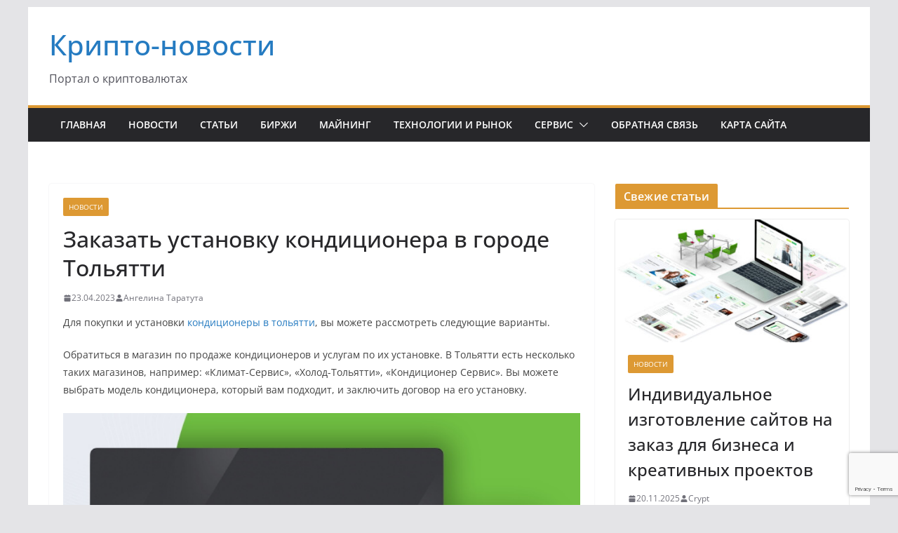

--- FILE ---
content_type: text/html; charset=utf-8
request_url: https://www.google.com/recaptcha/api2/anchor?ar=1&k=6LfiwsAoAAAAAFHuLavdCMdFp7rV8nevYDthQbyS&co=aHR0cHM6Ly90cmFuc2hlZWtvcGF0ZWxpLmNvbTo0NDM.&hl=en&v=PoyoqOPhxBO7pBk68S4YbpHZ&size=invisible&anchor-ms=20000&execute-ms=30000&cb=8s43xhj149e
body_size: 48599
content:
<!DOCTYPE HTML><html dir="ltr" lang="en"><head><meta http-equiv="Content-Type" content="text/html; charset=UTF-8">
<meta http-equiv="X-UA-Compatible" content="IE=edge">
<title>reCAPTCHA</title>
<style type="text/css">
/* cyrillic-ext */
@font-face {
  font-family: 'Roboto';
  font-style: normal;
  font-weight: 400;
  font-stretch: 100%;
  src: url(//fonts.gstatic.com/s/roboto/v48/KFO7CnqEu92Fr1ME7kSn66aGLdTylUAMa3GUBHMdazTgWw.woff2) format('woff2');
  unicode-range: U+0460-052F, U+1C80-1C8A, U+20B4, U+2DE0-2DFF, U+A640-A69F, U+FE2E-FE2F;
}
/* cyrillic */
@font-face {
  font-family: 'Roboto';
  font-style: normal;
  font-weight: 400;
  font-stretch: 100%;
  src: url(//fonts.gstatic.com/s/roboto/v48/KFO7CnqEu92Fr1ME7kSn66aGLdTylUAMa3iUBHMdazTgWw.woff2) format('woff2');
  unicode-range: U+0301, U+0400-045F, U+0490-0491, U+04B0-04B1, U+2116;
}
/* greek-ext */
@font-face {
  font-family: 'Roboto';
  font-style: normal;
  font-weight: 400;
  font-stretch: 100%;
  src: url(//fonts.gstatic.com/s/roboto/v48/KFO7CnqEu92Fr1ME7kSn66aGLdTylUAMa3CUBHMdazTgWw.woff2) format('woff2');
  unicode-range: U+1F00-1FFF;
}
/* greek */
@font-face {
  font-family: 'Roboto';
  font-style: normal;
  font-weight: 400;
  font-stretch: 100%;
  src: url(//fonts.gstatic.com/s/roboto/v48/KFO7CnqEu92Fr1ME7kSn66aGLdTylUAMa3-UBHMdazTgWw.woff2) format('woff2');
  unicode-range: U+0370-0377, U+037A-037F, U+0384-038A, U+038C, U+038E-03A1, U+03A3-03FF;
}
/* math */
@font-face {
  font-family: 'Roboto';
  font-style: normal;
  font-weight: 400;
  font-stretch: 100%;
  src: url(//fonts.gstatic.com/s/roboto/v48/KFO7CnqEu92Fr1ME7kSn66aGLdTylUAMawCUBHMdazTgWw.woff2) format('woff2');
  unicode-range: U+0302-0303, U+0305, U+0307-0308, U+0310, U+0312, U+0315, U+031A, U+0326-0327, U+032C, U+032F-0330, U+0332-0333, U+0338, U+033A, U+0346, U+034D, U+0391-03A1, U+03A3-03A9, U+03B1-03C9, U+03D1, U+03D5-03D6, U+03F0-03F1, U+03F4-03F5, U+2016-2017, U+2034-2038, U+203C, U+2040, U+2043, U+2047, U+2050, U+2057, U+205F, U+2070-2071, U+2074-208E, U+2090-209C, U+20D0-20DC, U+20E1, U+20E5-20EF, U+2100-2112, U+2114-2115, U+2117-2121, U+2123-214F, U+2190, U+2192, U+2194-21AE, U+21B0-21E5, U+21F1-21F2, U+21F4-2211, U+2213-2214, U+2216-22FF, U+2308-230B, U+2310, U+2319, U+231C-2321, U+2336-237A, U+237C, U+2395, U+239B-23B7, U+23D0, U+23DC-23E1, U+2474-2475, U+25AF, U+25B3, U+25B7, U+25BD, U+25C1, U+25CA, U+25CC, U+25FB, U+266D-266F, U+27C0-27FF, U+2900-2AFF, U+2B0E-2B11, U+2B30-2B4C, U+2BFE, U+3030, U+FF5B, U+FF5D, U+1D400-1D7FF, U+1EE00-1EEFF;
}
/* symbols */
@font-face {
  font-family: 'Roboto';
  font-style: normal;
  font-weight: 400;
  font-stretch: 100%;
  src: url(//fonts.gstatic.com/s/roboto/v48/KFO7CnqEu92Fr1ME7kSn66aGLdTylUAMaxKUBHMdazTgWw.woff2) format('woff2');
  unicode-range: U+0001-000C, U+000E-001F, U+007F-009F, U+20DD-20E0, U+20E2-20E4, U+2150-218F, U+2190, U+2192, U+2194-2199, U+21AF, U+21E6-21F0, U+21F3, U+2218-2219, U+2299, U+22C4-22C6, U+2300-243F, U+2440-244A, U+2460-24FF, U+25A0-27BF, U+2800-28FF, U+2921-2922, U+2981, U+29BF, U+29EB, U+2B00-2BFF, U+4DC0-4DFF, U+FFF9-FFFB, U+10140-1018E, U+10190-1019C, U+101A0, U+101D0-101FD, U+102E0-102FB, U+10E60-10E7E, U+1D2C0-1D2D3, U+1D2E0-1D37F, U+1F000-1F0FF, U+1F100-1F1AD, U+1F1E6-1F1FF, U+1F30D-1F30F, U+1F315, U+1F31C, U+1F31E, U+1F320-1F32C, U+1F336, U+1F378, U+1F37D, U+1F382, U+1F393-1F39F, U+1F3A7-1F3A8, U+1F3AC-1F3AF, U+1F3C2, U+1F3C4-1F3C6, U+1F3CA-1F3CE, U+1F3D4-1F3E0, U+1F3ED, U+1F3F1-1F3F3, U+1F3F5-1F3F7, U+1F408, U+1F415, U+1F41F, U+1F426, U+1F43F, U+1F441-1F442, U+1F444, U+1F446-1F449, U+1F44C-1F44E, U+1F453, U+1F46A, U+1F47D, U+1F4A3, U+1F4B0, U+1F4B3, U+1F4B9, U+1F4BB, U+1F4BF, U+1F4C8-1F4CB, U+1F4D6, U+1F4DA, U+1F4DF, U+1F4E3-1F4E6, U+1F4EA-1F4ED, U+1F4F7, U+1F4F9-1F4FB, U+1F4FD-1F4FE, U+1F503, U+1F507-1F50B, U+1F50D, U+1F512-1F513, U+1F53E-1F54A, U+1F54F-1F5FA, U+1F610, U+1F650-1F67F, U+1F687, U+1F68D, U+1F691, U+1F694, U+1F698, U+1F6AD, U+1F6B2, U+1F6B9-1F6BA, U+1F6BC, U+1F6C6-1F6CF, U+1F6D3-1F6D7, U+1F6E0-1F6EA, U+1F6F0-1F6F3, U+1F6F7-1F6FC, U+1F700-1F7FF, U+1F800-1F80B, U+1F810-1F847, U+1F850-1F859, U+1F860-1F887, U+1F890-1F8AD, U+1F8B0-1F8BB, U+1F8C0-1F8C1, U+1F900-1F90B, U+1F93B, U+1F946, U+1F984, U+1F996, U+1F9E9, U+1FA00-1FA6F, U+1FA70-1FA7C, U+1FA80-1FA89, U+1FA8F-1FAC6, U+1FACE-1FADC, U+1FADF-1FAE9, U+1FAF0-1FAF8, U+1FB00-1FBFF;
}
/* vietnamese */
@font-face {
  font-family: 'Roboto';
  font-style: normal;
  font-weight: 400;
  font-stretch: 100%;
  src: url(//fonts.gstatic.com/s/roboto/v48/KFO7CnqEu92Fr1ME7kSn66aGLdTylUAMa3OUBHMdazTgWw.woff2) format('woff2');
  unicode-range: U+0102-0103, U+0110-0111, U+0128-0129, U+0168-0169, U+01A0-01A1, U+01AF-01B0, U+0300-0301, U+0303-0304, U+0308-0309, U+0323, U+0329, U+1EA0-1EF9, U+20AB;
}
/* latin-ext */
@font-face {
  font-family: 'Roboto';
  font-style: normal;
  font-weight: 400;
  font-stretch: 100%;
  src: url(//fonts.gstatic.com/s/roboto/v48/KFO7CnqEu92Fr1ME7kSn66aGLdTylUAMa3KUBHMdazTgWw.woff2) format('woff2');
  unicode-range: U+0100-02BA, U+02BD-02C5, U+02C7-02CC, U+02CE-02D7, U+02DD-02FF, U+0304, U+0308, U+0329, U+1D00-1DBF, U+1E00-1E9F, U+1EF2-1EFF, U+2020, U+20A0-20AB, U+20AD-20C0, U+2113, U+2C60-2C7F, U+A720-A7FF;
}
/* latin */
@font-face {
  font-family: 'Roboto';
  font-style: normal;
  font-weight: 400;
  font-stretch: 100%;
  src: url(//fonts.gstatic.com/s/roboto/v48/KFO7CnqEu92Fr1ME7kSn66aGLdTylUAMa3yUBHMdazQ.woff2) format('woff2');
  unicode-range: U+0000-00FF, U+0131, U+0152-0153, U+02BB-02BC, U+02C6, U+02DA, U+02DC, U+0304, U+0308, U+0329, U+2000-206F, U+20AC, U+2122, U+2191, U+2193, U+2212, U+2215, U+FEFF, U+FFFD;
}
/* cyrillic-ext */
@font-face {
  font-family: 'Roboto';
  font-style: normal;
  font-weight: 500;
  font-stretch: 100%;
  src: url(//fonts.gstatic.com/s/roboto/v48/KFO7CnqEu92Fr1ME7kSn66aGLdTylUAMa3GUBHMdazTgWw.woff2) format('woff2');
  unicode-range: U+0460-052F, U+1C80-1C8A, U+20B4, U+2DE0-2DFF, U+A640-A69F, U+FE2E-FE2F;
}
/* cyrillic */
@font-face {
  font-family: 'Roboto';
  font-style: normal;
  font-weight: 500;
  font-stretch: 100%;
  src: url(//fonts.gstatic.com/s/roboto/v48/KFO7CnqEu92Fr1ME7kSn66aGLdTylUAMa3iUBHMdazTgWw.woff2) format('woff2');
  unicode-range: U+0301, U+0400-045F, U+0490-0491, U+04B0-04B1, U+2116;
}
/* greek-ext */
@font-face {
  font-family: 'Roboto';
  font-style: normal;
  font-weight: 500;
  font-stretch: 100%;
  src: url(//fonts.gstatic.com/s/roboto/v48/KFO7CnqEu92Fr1ME7kSn66aGLdTylUAMa3CUBHMdazTgWw.woff2) format('woff2');
  unicode-range: U+1F00-1FFF;
}
/* greek */
@font-face {
  font-family: 'Roboto';
  font-style: normal;
  font-weight: 500;
  font-stretch: 100%;
  src: url(//fonts.gstatic.com/s/roboto/v48/KFO7CnqEu92Fr1ME7kSn66aGLdTylUAMa3-UBHMdazTgWw.woff2) format('woff2');
  unicode-range: U+0370-0377, U+037A-037F, U+0384-038A, U+038C, U+038E-03A1, U+03A3-03FF;
}
/* math */
@font-face {
  font-family: 'Roboto';
  font-style: normal;
  font-weight: 500;
  font-stretch: 100%;
  src: url(//fonts.gstatic.com/s/roboto/v48/KFO7CnqEu92Fr1ME7kSn66aGLdTylUAMawCUBHMdazTgWw.woff2) format('woff2');
  unicode-range: U+0302-0303, U+0305, U+0307-0308, U+0310, U+0312, U+0315, U+031A, U+0326-0327, U+032C, U+032F-0330, U+0332-0333, U+0338, U+033A, U+0346, U+034D, U+0391-03A1, U+03A3-03A9, U+03B1-03C9, U+03D1, U+03D5-03D6, U+03F0-03F1, U+03F4-03F5, U+2016-2017, U+2034-2038, U+203C, U+2040, U+2043, U+2047, U+2050, U+2057, U+205F, U+2070-2071, U+2074-208E, U+2090-209C, U+20D0-20DC, U+20E1, U+20E5-20EF, U+2100-2112, U+2114-2115, U+2117-2121, U+2123-214F, U+2190, U+2192, U+2194-21AE, U+21B0-21E5, U+21F1-21F2, U+21F4-2211, U+2213-2214, U+2216-22FF, U+2308-230B, U+2310, U+2319, U+231C-2321, U+2336-237A, U+237C, U+2395, U+239B-23B7, U+23D0, U+23DC-23E1, U+2474-2475, U+25AF, U+25B3, U+25B7, U+25BD, U+25C1, U+25CA, U+25CC, U+25FB, U+266D-266F, U+27C0-27FF, U+2900-2AFF, U+2B0E-2B11, U+2B30-2B4C, U+2BFE, U+3030, U+FF5B, U+FF5D, U+1D400-1D7FF, U+1EE00-1EEFF;
}
/* symbols */
@font-face {
  font-family: 'Roboto';
  font-style: normal;
  font-weight: 500;
  font-stretch: 100%;
  src: url(//fonts.gstatic.com/s/roboto/v48/KFO7CnqEu92Fr1ME7kSn66aGLdTylUAMaxKUBHMdazTgWw.woff2) format('woff2');
  unicode-range: U+0001-000C, U+000E-001F, U+007F-009F, U+20DD-20E0, U+20E2-20E4, U+2150-218F, U+2190, U+2192, U+2194-2199, U+21AF, U+21E6-21F0, U+21F3, U+2218-2219, U+2299, U+22C4-22C6, U+2300-243F, U+2440-244A, U+2460-24FF, U+25A0-27BF, U+2800-28FF, U+2921-2922, U+2981, U+29BF, U+29EB, U+2B00-2BFF, U+4DC0-4DFF, U+FFF9-FFFB, U+10140-1018E, U+10190-1019C, U+101A0, U+101D0-101FD, U+102E0-102FB, U+10E60-10E7E, U+1D2C0-1D2D3, U+1D2E0-1D37F, U+1F000-1F0FF, U+1F100-1F1AD, U+1F1E6-1F1FF, U+1F30D-1F30F, U+1F315, U+1F31C, U+1F31E, U+1F320-1F32C, U+1F336, U+1F378, U+1F37D, U+1F382, U+1F393-1F39F, U+1F3A7-1F3A8, U+1F3AC-1F3AF, U+1F3C2, U+1F3C4-1F3C6, U+1F3CA-1F3CE, U+1F3D4-1F3E0, U+1F3ED, U+1F3F1-1F3F3, U+1F3F5-1F3F7, U+1F408, U+1F415, U+1F41F, U+1F426, U+1F43F, U+1F441-1F442, U+1F444, U+1F446-1F449, U+1F44C-1F44E, U+1F453, U+1F46A, U+1F47D, U+1F4A3, U+1F4B0, U+1F4B3, U+1F4B9, U+1F4BB, U+1F4BF, U+1F4C8-1F4CB, U+1F4D6, U+1F4DA, U+1F4DF, U+1F4E3-1F4E6, U+1F4EA-1F4ED, U+1F4F7, U+1F4F9-1F4FB, U+1F4FD-1F4FE, U+1F503, U+1F507-1F50B, U+1F50D, U+1F512-1F513, U+1F53E-1F54A, U+1F54F-1F5FA, U+1F610, U+1F650-1F67F, U+1F687, U+1F68D, U+1F691, U+1F694, U+1F698, U+1F6AD, U+1F6B2, U+1F6B9-1F6BA, U+1F6BC, U+1F6C6-1F6CF, U+1F6D3-1F6D7, U+1F6E0-1F6EA, U+1F6F0-1F6F3, U+1F6F7-1F6FC, U+1F700-1F7FF, U+1F800-1F80B, U+1F810-1F847, U+1F850-1F859, U+1F860-1F887, U+1F890-1F8AD, U+1F8B0-1F8BB, U+1F8C0-1F8C1, U+1F900-1F90B, U+1F93B, U+1F946, U+1F984, U+1F996, U+1F9E9, U+1FA00-1FA6F, U+1FA70-1FA7C, U+1FA80-1FA89, U+1FA8F-1FAC6, U+1FACE-1FADC, U+1FADF-1FAE9, U+1FAF0-1FAF8, U+1FB00-1FBFF;
}
/* vietnamese */
@font-face {
  font-family: 'Roboto';
  font-style: normal;
  font-weight: 500;
  font-stretch: 100%;
  src: url(//fonts.gstatic.com/s/roboto/v48/KFO7CnqEu92Fr1ME7kSn66aGLdTylUAMa3OUBHMdazTgWw.woff2) format('woff2');
  unicode-range: U+0102-0103, U+0110-0111, U+0128-0129, U+0168-0169, U+01A0-01A1, U+01AF-01B0, U+0300-0301, U+0303-0304, U+0308-0309, U+0323, U+0329, U+1EA0-1EF9, U+20AB;
}
/* latin-ext */
@font-face {
  font-family: 'Roboto';
  font-style: normal;
  font-weight: 500;
  font-stretch: 100%;
  src: url(//fonts.gstatic.com/s/roboto/v48/KFO7CnqEu92Fr1ME7kSn66aGLdTylUAMa3KUBHMdazTgWw.woff2) format('woff2');
  unicode-range: U+0100-02BA, U+02BD-02C5, U+02C7-02CC, U+02CE-02D7, U+02DD-02FF, U+0304, U+0308, U+0329, U+1D00-1DBF, U+1E00-1E9F, U+1EF2-1EFF, U+2020, U+20A0-20AB, U+20AD-20C0, U+2113, U+2C60-2C7F, U+A720-A7FF;
}
/* latin */
@font-face {
  font-family: 'Roboto';
  font-style: normal;
  font-weight: 500;
  font-stretch: 100%;
  src: url(//fonts.gstatic.com/s/roboto/v48/KFO7CnqEu92Fr1ME7kSn66aGLdTylUAMa3yUBHMdazQ.woff2) format('woff2');
  unicode-range: U+0000-00FF, U+0131, U+0152-0153, U+02BB-02BC, U+02C6, U+02DA, U+02DC, U+0304, U+0308, U+0329, U+2000-206F, U+20AC, U+2122, U+2191, U+2193, U+2212, U+2215, U+FEFF, U+FFFD;
}
/* cyrillic-ext */
@font-face {
  font-family: 'Roboto';
  font-style: normal;
  font-weight: 900;
  font-stretch: 100%;
  src: url(//fonts.gstatic.com/s/roboto/v48/KFO7CnqEu92Fr1ME7kSn66aGLdTylUAMa3GUBHMdazTgWw.woff2) format('woff2');
  unicode-range: U+0460-052F, U+1C80-1C8A, U+20B4, U+2DE0-2DFF, U+A640-A69F, U+FE2E-FE2F;
}
/* cyrillic */
@font-face {
  font-family: 'Roboto';
  font-style: normal;
  font-weight: 900;
  font-stretch: 100%;
  src: url(//fonts.gstatic.com/s/roboto/v48/KFO7CnqEu92Fr1ME7kSn66aGLdTylUAMa3iUBHMdazTgWw.woff2) format('woff2');
  unicode-range: U+0301, U+0400-045F, U+0490-0491, U+04B0-04B1, U+2116;
}
/* greek-ext */
@font-face {
  font-family: 'Roboto';
  font-style: normal;
  font-weight: 900;
  font-stretch: 100%;
  src: url(//fonts.gstatic.com/s/roboto/v48/KFO7CnqEu92Fr1ME7kSn66aGLdTylUAMa3CUBHMdazTgWw.woff2) format('woff2');
  unicode-range: U+1F00-1FFF;
}
/* greek */
@font-face {
  font-family: 'Roboto';
  font-style: normal;
  font-weight: 900;
  font-stretch: 100%;
  src: url(//fonts.gstatic.com/s/roboto/v48/KFO7CnqEu92Fr1ME7kSn66aGLdTylUAMa3-UBHMdazTgWw.woff2) format('woff2');
  unicode-range: U+0370-0377, U+037A-037F, U+0384-038A, U+038C, U+038E-03A1, U+03A3-03FF;
}
/* math */
@font-face {
  font-family: 'Roboto';
  font-style: normal;
  font-weight: 900;
  font-stretch: 100%;
  src: url(//fonts.gstatic.com/s/roboto/v48/KFO7CnqEu92Fr1ME7kSn66aGLdTylUAMawCUBHMdazTgWw.woff2) format('woff2');
  unicode-range: U+0302-0303, U+0305, U+0307-0308, U+0310, U+0312, U+0315, U+031A, U+0326-0327, U+032C, U+032F-0330, U+0332-0333, U+0338, U+033A, U+0346, U+034D, U+0391-03A1, U+03A3-03A9, U+03B1-03C9, U+03D1, U+03D5-03D6, U+03F0-03F1, U+03F4-03F5, U+2016-2017, U+2034-2038, U+203C, U+2040, U+2043, U+2047, U+2050, U+2057, U+205F, U+2070-2071, U+2074-208E, U+2090-209C, U+20D0-20DC, U+20E1, U+20E5-20EF, U+2100-2112, U+2114-2115, U+2117-2121, U+2123-214F, U+2190, U+2192, U+2194-21AE, U+21B0-21E5, U+21F1-21F2, U+21F4-2211, U+2213-2214, U+2216-22FF, U+2308-230B, U+2310, U+2319, U+231C-2321, U+2336-237A, U+237C, U+2395, U+239B-23B7, U+23D0, U+23DC-23E1, U+2474-2475, U+25AF, U+25B3, U+25B7, U+25BD, U+25C1, U+25CA, U+25CC, U+25FB, U+266D-266F, U+27C0-27FF, U+2900-2AFF, U+2B0E-2B11, U+2B30-2B4C, U+2BFE, U+3030, U+FF5B, U+FF5D, U+1D400-1D7FF, U+1EE00-1EEFF;
}
/* symbols */
@font-face {
  font-family: 'Roboto';
  font-style: normal;
  font-weight: 900;
  font-stretch: 100%;
  src: url(//fonts.gstatic.com/s/roboto/v48/KFO7CnqEu92Fr1ME7kSn66aGLdTylUAMaxKUBHMdazTgWw.woff2) format('woff2');
  unicode-range: U+0001-000C, U+000E-001F, U+007F-009F, U+20DD-20E0, U+20E2-20E4, U+2150-218F, U+2190, U+2192, U+2194-2199, U+21AF, U+21E6-21F0, U+21F3, U+2218-2219, U+2299, U+22C4-22C6, U+2300-243F, U+2440-244A, U+2460-24FF, U+25A0-27BF, U+2800-28FF, U+2921-2922, U+2981, U+29BF, U+29EB, U+2B00-2BFF, U+4DC0-4DFF, U+FFF9-FFFB, U+10140-1018E, U+10190-1019C, U+101A0, U+101D0-101FD, U+102E0-102FB, U+10E60-10E7E, U+1D2C0-1D2D3, U+1D2E0-1D37F, U+1F000-1F0FF, U+1F100-1F1AD, U+1F1E6-1F1FF, U+1F30D-1F30F, U+1F315, U+1F31C, U+1F31E, U+1F320-1F32C, U+1F336, U+1F378, U+1F37D, U+1F382, U+1F393-1F39F, U+1F3A7-1F3A8, U+1F3AC-1F3AF, U+1F3C2, U+1F3C4-1F3C6, U+1F3CA-1F3CE, U+1F3D4-1F3E0, U+1F3ED, U+1F3F1-1F3F3, U+1F3F5-1F3F7, U+1F408, U+1F415, U+1F41F, U+1F426, U+1F43F, U+1F441-1F442, U+1F444, U+1F446-1F449, U+1F44C-1F44E, U+1F453, U+1F46A, U+1F47D, U+1F4A3, U+1F4B0, U+1F4B3, U+1F4B9, U+1F4BB, U+1F4BF, U+1F4C8-1F4CB, U+1F4D6, U+1F4DA, U+1F4DF, U+1F4E3-1F4E6, U+1F4EA-1F4ED, U+1F4F7, U+1F4F9-1F4FB, U+1F4FD-1F4FE, U+1F503, U+1F507-1F50B, U+1F50D, U+1F512-1F513, U+1F53E-1F54A, U+1F54F-1F5FA, U+1F610, U+1F650-1F67F, U+1F687, U+1F68D, U+1F691, U+1F694, U+1F698, U+1F6AD, U+1F6B2, U+1F6B9-1F6BA, U+1F6BC, U+1F6C6-1F6CF, U+1F6D3-1F6D7, U+1F6E0-1F6EA, U+1F6F0-1F6F3, U+1F6F7-1F6FC, U+1F700-1F7FF, U+1F800-1F80B, U+1F810-1F847, U+1F850-1F859, U+1F860-1F887, U+1F890-1F8AD, U+1F8B0-1F8BB, U+1F8C0-1F8C1, U+1F900-1F90B, U+1F93B, U+1F946, U+1F984, U+1F996, U+1F9E9, U+1FA00-1FA6F, U+1FA70-1FA7C, U+1FA80-1FA89, U+1FA8F-1FAC6, U+1FACE-1FADC, U+1FADF-1FAE9, U+1FAF0-1FAF8, U+1FB00-1FBFF;
}
/* vietnamese */
@font-face {
  font-family: 'Roboto';
  font-style: normal;
  font-weight: 900;
  font-stretch: 100%;
  src: url(//fonts.gstatic.com/s/roboto/v48/KFO7CnqEu92Fr1ME7kSn66aGLdTylUAMa3OUBHMdazTgWw.woff2) format('woff2');
  unicode-range: U+0102-0103, U+0110-0111, U+0128-0129, U+0168-0169, U+01A0-01A1, U+01AF-01B0, U+0300-0301, U+0303-0304, U+0308-0309, U+0323, U+0329, U+1EA0-1EF9, U+20AB;
}
/* latin-ext */
@font-face {
  font-family: 'Roboto';
  font-style: normal;
  font-weight: 900;
  font-stretch: 100%;
  src: url(//fonts.gstatic.com/s/roboto/v48/KFO7CnqEu92Fr1ME7kSn66aGLdTylUAMa3KUBHMdazTgWw.woff2) format('woff2');
  unicode-range: U+0100-02BA, U+02BD-02C5, U+02C7-02CC, U+02CE-02D7, U+02DD-02FF, U+0304, U+0308, U+0329, U+1D00-1DBF, U+1E00-1E9F, U+1EF2-1EFF, U+2020, U+20A0-20AB, U+20AD-20C0, U+2113, U+2C60-2C7F, U+A720-A7FF;
}
/* latin */
@font-face {
  font-family: 'Roboto';
  font-style: normal;
  font-weight: 900;
  font-stretch: 100%;
  src: url(//fonts.gstatic.com/s/roboto/v48/KFO7CnqEu92Fr1ME7kSn66aGLdTylUAMa3yUBHMdazQ.woff2) format('woff2');
  unicode-range: U+0000-00FF, U+0131, U+0152-0153, U+02BB-02BC, U+02C6, U+02DA, U+02DC, U+0304, U+0308, U+0329, U+2000-206F, U+20AC, U+2122, U+2191, U+2193, U+2212, U+2215, U+FEFF, U+FFFD;
}

</style>
<link rel="stylesheet" type="text/css" href="https://www.gstatic.com/recaptcha/releases/PoyoqOPhxBO7pBk68S4YbpHZ/styles__ltr.css">
<script nonce="vlUhntIM-tre7-8QFoUB7Q" type="text/javascript">window['__recaptcha_api'] = 'https://www.google.com/recaptcha/api2/';</script>
<script type="text/javascript" src="https://www.gstatic.com/recaptcha/releases/PoyoqOPhxBO7pBk68S4YbpHZ/recaptcha__en.js" nonce="vlUhntIM-tre7-8QFoUB7Q">
      
    </script></head>
<body><div id="rc-anchor-alert" class="rc-anchor-alert"></div>
<input type="hidden" id="recaptcha-token" value="[base64]">
<script type="text/javascript" nonce="vlUhntIM-tre7-8QFoUB7Q">
      recaptcha.anchor.Main.init("[\x22ainput\x22,[\x22bgdata\x22,\x22\x22,\[base64]/[base64]/[base64]/[base64]/[base64]/[base64]/[base64]/[base64]/[base64]/[base64]\\u003d\x22,\[base64]\\u003d\x22,\x22woxew5haw5RGw7LDsMKrbMKUcMKCwoFHfjZOS8O2a0gowqM+DlAJwr8twrJkcAcABSNBwqXDtivDkWjDq8O8woggw4nClCTDmsOtaGvDpU5zwrzCvjVcSy3DizRZw7jDtmEWwpfCtcO+w7HDow/CkhjCm3RuTAQ4w5/CkSYTwo3CpcO/[base64]/CtMKAbx3CrsO4w7AKfn/ChcODZMKXJ8OSX8OsYHPCjRbDuwvDszEcHEIFcnAgw64Kw6TClxbDjcKLUnMmAiHDh8K6w7Yew4dWaQTCuMO9wrnDncOGw73CuwDDvMOdw54dwqTDqMKTw5p2AS/DhMKUYsKgPcK9QcKEKcKqe8K5YhtRWiDCkEnCl8O/UmrCl8Knw6jClMOnw6rCpxPCgTQEw6nCpmc3UA3DqGI0w6fCt3zDmz4+YAbDgAdlBcKFw48nKF/[base64]/Cp8OiwpQFOsKtYynCnsKNwonDuXhaP8KAIg/DrGbCtcOWDHsww5JQDcO7wrLCvGN7LXB1wp3CqAvDj8KHw6/CqSfCkcO9ACvDpFgcw6tUw5DCr1DDpsOWwoLCmMKcYmg5A8Opam0+w7TDj8O9awUDw7wZworCicKfa2sfG8OGwpwrOsKPAB0xw4zDgcOFwoBjdcOJfcKRwpINw60Nb8O5wpwaw6/Co8ORJWDCscKlw6lKwq1Zw6LCiMKGBmlYE8O3C8KBAnXDnSzDv8KWwqwowqtjwrDCr0QUXnDCqcO0wpnDvMKww4XChAwJMFoqw5ovw4PCk3ovK3vChSDDlsO0w7/DumvCs8OpD0/CvMKAfD/[base64]/w4TCpBoaw4LDscKzw57DnwdlAkfCkcOSKcKswpxjdWo3fcKMasOwOTdZbl3DlcOCQUZWwrdAwp8KIsK7w43DpcOtJ8Ocw6w0ZMO8w7nCm2rDuDtgOHFKGsOYw5M9w6RbTH8pw5XDi2fCi8KhB8OhQjvCu8Olw5ouw7BMc8OGci/Dg37ClcKfwrxwGcO6fXU2woLCi8OOw7Eew5LDucK7CsKwDhkMwrppDS5twox+w6fCownDk3DClcKiwrTCocKBKR/Cn8KFfEYSw4TCpzkPw79lQDJiw5fDn8ORw4nDjMK6fMKVw6rCi8O6eMOLZcO0A8O/wqogbcOLacKNKcOSQnjClVTCnmrCssO0eQXDosKRRlPDkcO3KsOQUcOFEcKnwofDmnHCu8O0wqMzT8KCUsOnRGEqesK7w73CkMOhwqMSwp/DnGTCvcKcAXTDhsOhZQQ8wrXDh8KAwocrwpvCnCjCr8ORw6YZw4XCvcK4AcK8w5EjcEMKF1bCmsKqA8ORwrPCv3jDmMKnwqDCv8KJw6jDiyUHIz/CkivCinIfDztAwqsOa8KTDAhtw53CvTfDtVXCncKaDcKawqcidcOfwpHCmEjDnCkcw5jCusK5KWNWw4/Ct01GJMKzTFTCnMOgMcKQw5g0wpkuw5kSw67DoxTCu8KXw5Z7w7jCr8K6w6FEWxzCvB7Cj8Osw7Npw5vCiEnClcO/wo7Ckx93dMK6wrFTw7M/w5tsTn3DtVlkWwPCmMOhwqPCnmFOwo4Sw7QBwo/ChsOVX8K7GEXDvMOaw7zDtcOxDcK9RSjDoxNsY8KCBnJrw6PDmH7DtMOxwqhMMEAIw7IDw4TChMO+wpXDrcKXw5oCDMO0w41MwqHDusOQOcKCwpctYXjCpRTCi8OJwqzDhS8lwo9FfMOiwoDDoMKMcMODw4paw6/CoHM4MxQjOFQkOnTCmMOYwp5OfFDDk8OzYTjDi2Zgwr/[base64]/DkBduYGVSwofDu2gQK1NKQsOzwpvDncK/[base64]/NVxTwpwswoFawq0zElg1wp/DtMKjCcOLw4bCrUY5wocXZjFCw5bCmsK7w6hswqXChgY3w5PCkSBATMKWVcKLw67CjHRZwobDqHE/A0XDoBEtw5wXw4rDugxFwpgqMgPCt8KOwojCsDDDp8KcwoQoRsOgS8OsSU4VwojDnHDCjsKXeAVuTm8yeADDkh5iYVA9w4cVfDA5T8KCwpI/[base64]/[base64]/Cu2zDpUd0w5DDmg8/NsOzw54DwpvCiBvDhhbDqcKIwp9eAUIFYcOQGzjCg8OIAhzDhMOow71fwpAPFMOvw5I8XsOsWwlxWMOowqLDtilFw5TCrwvDv0fCs27DpMOBw5B8w4jCnz3DuTZqw4Mnwo7DjsO9wrRKTn/Dl8KiVxxta1F8wrZzZE/DpsORQMKCWFFCwqA/wo9CMMOKe8KKw7vDpcK6w43DmCYsZcKcN2jCulcLCRMEw5V/UXVVVcONCG1LbWhXOk0GUUATSMOsOilxwqvDrHbDgcKlw5kiw5fDlj/DnlBfeMK4w5/CuF4xUcK6OlPCusKywrE3w43Dl35VwpLDisO2w5bDkcKCDcKWwpjCnkpPEcOYw4hlwpoewrpgMFAcP3oZDMKIwrTDh8KMLMOiwonCk01Fwr7CswJEw69Jw7sxw70md8OiNcKxwr0Ub8KZwoweUAlxwqw0SGRKw7YXf8OhwqzDrC3DkMKJw6nCsDPCsn/CucOlfMOUR8Kmwp1iwpE2F8KEwrw5QcK6wp9xw5rDgBPDlkhdYBPDiTIZIcOcw6HDlMOSAGLCsG4xwoofw7QMwrjCuwoJTF/DlsOhwq4FwprDkcKuw7FhYExPwqTDusKpwrvCqMKDwoA/[base64]/CnhDClXvCrh7DlMOHw6FKw7JKwqdIMQLCqmrCmjHCvsOIKS4jfsOcZ0sEaFDDuWYQEwvChmJHOsOwwocwBzcVUBrCpsKZEGpdwqTCryLDhsKww741Im3Dg8O0NXfDtxooTcOeZloxw6bCjVPCucKpw64Nw4grD8OfVG/CscK/wqVsQF3DgcK7NgfDkMKZQ8OpwpLDnAgnwpDDvmdPw7EkMsOtLkbCtk/Dux3DscKNNsOUwoImU8OcDMOsKMOjA8OYa3HCugF/[base64]/Ds3MewrtUZcOHwqwoR3LCjlXDh8OrSsKQCRAIFcK5wq8rwpjDhA1pCiMUAyFEwovDp1Nnw50Ywq9+EWPDncO+woPCjSYUY8KwH8Kpwp01MSJTwrELOcKxUMKbXF1pETbDnMKpworDk8KzXcO5w7fCpjMhwrPDgcK/QMKWwrN2woHChTYEwoXCicORe8OUOMOJwp7CnsKdK8OHwpBfw4LDgsOUXBAuw6nCkG1Rwp9WD2Eewq7CsBXCr13DuMOZZgjCvsO+agFDYj4KwoEoJgI8HsO/enB5EBYUMw9oHcO+MsOXIcOYNsKSwpgYAcOuCcKxfQXDrcOSB0jCt2vDhcO2UcOHUyF2asK7KizCicOBeMOZw79oJMONa0PCulYmQcK4wprDo1HCn8KIDysiKx3Cgndzw5kaYcKew6/DuRFUwpoHw73DtzDCr1rCgWXDqcOCwq11IMOhNMOtw7shwr7DkkzDsMKow4jCqMOULsKWAcOMYgYYwprCmjXCnVXDo19kw497w7rCiMKLw5NNDsKbccOsw7rCpMKGYcKswqbCrHjCskXDvh/DmFc3w6UAYcKqw6g4bRMVw6bDoxxMACbCnjfDscOKd2Aow6DClgrChFA7w4QGwo/DiMKGw6dVIMKUf8K6WsOwwrsPwqLCmkAJOMKUR8O/worCv8O1wq3CosKQLcKlw4TCnMKQwpDCtMKUwrsswoF0Ey5tJsO2w5XDv8O2DWxdElgQw6ciGRnDr8O3JMO+w6LCgcK0w6zDrMOFQMO6RR7CpsK/IsOnGBDDqsKOw5lhwo/Du8KKw7PDo0rDkS7DocK+bxvDomTDp1F9wo/CnsONw4Avwq3CjMKrOsK6woXCu8KFwrNoVsKsw5/[base64]/DiVvCkTETbg9ZAsKXAVfDqy4Rw4vCssKJJ8Ojw4pQOcKlwrXCrMKwwoo6wozDvMO1w6XCqcOhScKKYi/Ct8Kew4/CoC7Dmi/DksKbwpnDohx9wo0tw6ttw6HClsO/bTsZRj/CuMKxLSnCncK2w5PDt2wpw6PDhl3DicKHwqnCmFDDvBY3DEQnwonDqErChGtbcsOQwoY8OgjDtQtWZMKawprDlBBlw5zCqsO2cmTCtkbDhsOVaMO8az7DisOhWW8bHUleaXZxwrbCiC7CnzIZw5rCpi/[base64]/[base64]/GA9Qw6/CpjMAwpXDpcOVw4EIw7RxKX7CscOOcsO3w6tmCMKSw4NaSQ/DuMObXcO5R8KpVxfCm2HCrl3DtkPClMKJGMKaB8OMCHnDlWDDoATDo8OrwrnCiMKlw54wVsO9w7BpKi/DqEvClEvCrlDCryU6dVfDpcOTw43CssKXw4bDhGhscC/CvX8nDMK2w6jCrsO1wrLChg/DuS4tbhYgN3tEdnfDiBPCpMK9w4HDlcKDFMOFw6vDq8Oxej7CjUrDoi3Di8OwPsKcwoLCv8KZwrbDu8KeAz5VwqtYwofCgwpSwpHCgMO4w4gTw4pMwqXChMKNJy/[base64]/CnsO+wrpifcO1wqIiw4Eqw77CvsKGFSh0c1jCusOtw6TCpFzDhMORVMKzJsOIdUzCr8KTT8OTGMKZaQ7DiQl6SwXCtcOlNcK/w4jDh8K4MsOQw7cPw60XwqXDgxl0QSrDj1TCn2dlEcOgd8KrXcOyC8KrNMKew6l3w7XDhRTDjcOySMOnw6HCqEnDkcOww6IjfFE+w74wwoXCgATCrxLDqBk5UcOGBMOWw4lVL8Khw6J7dkjDuXRRwrfDqQnCjmlgDjjDnMOEVMORA8O/w70+woAaQMOwK3hGwq7CvMOQw6PCgMKtGUkmCMODbsKyw7jCjMOrIcK1ZcKXwqNHIcKyd8OTWMKJIcOORsO6wonCsQBYwoJ+fcKSQHgBIcKnwpjDigjCnHJ6w6rCoSfCn8Kxw7DCiCjCqsOkwprDr8K6SMO2ESHCpMOUcMKAPxltfSl/WD3Cv1oHw4LCh3/DhGnCvsKyVMK0cW5fIXDCiMORw6YDFXvCj8K/woDCn8K+w5QQb8KXwo1jEMKmHsO+SMOtw4HDtMK1DlXCsSV3FFcewrocZcOXBwdfbMOxwrfCg8OMwo9cOcORw4HDlSgnwrnDp8O1w7vDr8KYwrR0wqHCqlXDshjCn8K/woDChcONw4jCg8OWwpDClcKxWUpeGsKDw7R9wq91VWfDkVnCv8KEw4rDjsO3FsOBw4DCg8OCWG4VZ1IKWsKuEMObw5TDqErCsjM1wqXClcKhw5bDuxjDmG7CnRzCvGnDv1VPw7BbwpYjw7gOwpTDvwVPw7hIw7/DvsO/PMKLwowVLsKDw6/CnUXChGJFQQ4ODMOGThDCpsOjw6cmVjfCmMODHcKvAE5qw49mHEZyEEMGwpAhFDkUw7hzw4RWXcORw5hUfsOOw6zCsX1jG8KxwpHDq8OGQ8OSPsKnfkPCpMKRwqofwplpwrJCHsOaw4E7wpTDvsK6P8O6N0jCt8OtwonDhcKtRcO/K8Ogw5AtwrATYXwXwrTClsOHwprCrSfDjcOcw71jw5zDkW/CmkcsCsOjwpDDvBV5FmvCmHw3JcK0LsKXXcKaDU/DhxJNw7PCpMOyD1DCsmoxeMOOJcKBwpIrTn3DnSxLwqvCozdawpzDhR00ScKTd8OjGyLCksO2wqHDiyTDslsSL8Ocw7XDpMO1BhbCi8KXIMOFw418VU/DuFAiw5HCsE4Kw442wpNjw7zCr8KbwpvDrj4ywp/[base64]/AX1+w58rw7nCiSUvERgwwqfCtMOzGARHwpTDj2Zewqw/w4LCgyXCuiPCrVjDqsOpTcK8wqNmwpZMw6UYOMOHwp3Cu0onf8OTaTrDikvDl8OlQB/DqCBSS0drQMKKLkg4wo0owrjDp3pXw5bCocKfw4PCnQQ8FcKEwq/Dl8OQwpR4wpYFAk4vbmTCiA/DvgfDiVfCnsK5HcKJwr/DvSbCuFEPw71rBsKUFQ3CnMK6w5DCq8KLIMKhUztawpdmw595w513w4IkccK8VAs5G21zOcOMSFPDl8K0wrdhwrnDqFNBw4pyw7oGwr9SC2pBEBwEJ8OdVEnClHbDocOcdWpzw6nDtcOXw4sGw6nDrmc9YzEzw6/CvcKSOcO6EMKuwrU6VRXDuRXCpngqwoF8PMOVw7LDisKkA8KBaELDjcOOa8ODCsKfO3/[base64]/DicKSeWplw4rCvcKlwrvCp8ObOkLDj0cww5DDoEMBZMKiAFMCZ0LDgBfCqTZXw4wuKVgwwrJ/QcKSCxlqwoXDtnHDhMOsw7NGwoHCs8OWwrTCtmYrOcOvw4HCpcO/[base64]/DmcKLB8O7ZMOWJ1XCm2nDgk3Cp3EvwqDDjsOSw4MjwqbCvsKiAMKXwrFWw6PCscKkw77ChcK7w4fDvAvClnfDl1Nbd8KXEMOaKVZ3wrcPwp1LwpfCusODDEnCrVw7KMOSOD/DlUMWJsO6w5rCiMO7wrTDj8OWFX3CusK3w6UHwpPDiRrDpWwVwrXDvCwJwpPCmMK6B8KPwrjDucKkIwwlwp/[base64]/w7k4wpFWMS3DnMKID8OpwoZ1fsOCMH7Co8OEw73ClSIvwr9sXMKQw6lcasKMNHMdw4IOwqXCoMOhwoduwrw4w6cnWlLDocKPwpDCm8KqwqIfB8K9w7DDgnN/wozDmcOrwq/DuXo/I8K3wr5UJgRRLcO8w4/Dg8KJwq1wWy1tw6k6w4rCnyLCgB5necOBw4bCkzPCusOPSsOPZcONwq9Nwo1gAQ8Dw57ChFjCj8OQKsOOw6BZw4VVOcOXwqM6wpDDjyEYHjMQfERtw6FacsKfw6drw4vDoMOUwq45woHDpDXDl8Khw5rDuDbDlHYmw7UPcWLDp2kfw7DDimHDnxfCkMOtw5/Cp8KaNcOHwrt1wppvbFl0H1FYwp8aw5DDtknDpsOZwqTChsKnwrLDqsKTWVd8LWERBX8jG2zDm8KTw5gqw6ZWMsKXPMORw7/[base64]/DpnnCpUrCpsKwaTPDnVlQFsKSw598w7wqOMOTKVs+ZMO9QMKsw4Jzwoo6NFUWRsK/w6vCtsOJD8KoPj/CiMKWDcK2wonDg8Obw5oqw5zDvsKswoZBDmUBw6/CgcOKU07CqMO6YcORw6IiVsOgDn0TSWvCmMKXaMOTwrHClsO/[base64]/ClsOlwoLCvVZKYsKVdHYedsOKw4B9wrBeG2jDiRdzw6Yow5XCkMK6w6Q7NMOPwqfCgcOcK2bCncKrw6s6w7l9w7M2BcKsw71Nw5wvNRrDuTLCpcKIw50Nw648w5/Cq8O7JMKIDj7CoMO+PcO1JX3CqcKnFD7DmVdfaDDDuQ/Dvm4BWsOrHcKTwovDl8KXbcKcwp8zw40gQnwRwoVjw7vCu8OoX8Kzw5I8wo0CPMKYwrPCu8OFwp83PsKBw49DwpXCpWLCqMO0w4LCh8O+wpxNL8KnZMKdwrHDgSrCiMKpwrQfMhcGVkbCqMO/[base64]/[base64]/[base64]/ChgZ/wrFyLTwWw6HCqW9fUknCnwtnw4bChSvCh3siw75GG8OTw4vDhw/[base64]/ChfDtXdjDy/[base64]/w4fCrCwcZ8OVwoF4dMKRwr8dS09Sw6otw589wpjDlMKew4/DuW1cwpYZw6zDpAwva8O7woF0GMKTEkrCpBLCsV0wUMKaQUTCtydGJMOmD8Ktw4PCixrDhlspwqYNw5N3w4xqw5PDpsOzw73Dl8KdTRjDvw4VRntzOUEBwph+w5onwq1gwohNAB7DpTvDm8Ktw5hAw68hw6HCpWgmw77CtR/DjcKsw77CnmLCvwvCu8ODGDR6AcOHw4hXw6nCvMOiwrNqwrY8w6UpWsOjwpvDkMKSG1zCq8Ozwrktw7/CigMOwqvCjMKjHFhgRlfCjGBoJMOqCEDDhsOQw7/[base64]/DscO/JxnDj2PDrcKMQmYgwrrCocKLw5LCncOCwqXCtTsewpDCgV/CgcOYGzx3HiQWwqbCj8O2w4TCp8Knw41xUwJ5E29TwoTCvWfDg3jChsO8w7/DtsKqQXbDs3fCusOsw4TDh8Kgw4EgNHvCiUkeRSXDrMOFR0fDgE7Cq8Ozw6vCp2g9aGo1w4vDh0DCsjViMlN7w7rDsDZhVzZmFsKbasOwBhjDo8KpRsO8w4p5aHBHwqvCpcOBOsKGBSo5SsOjwrHCigbCvEQzwpnDlcOKw5nCjcOlw5nCgsKlwogIw6TCv8K/C8Kjwo/Csil/w7IlUH/[base64]/Cn8OEwqfDmMKaBsOtIG9SwqbDpD4qPsKWw7fCiQgALEDDuixawqc0KsKEChTDvcOwD8KzS2BiYys0P8OgCQ/DjsO9w4d4TE4ew4PDuX1Ewo7DhMOLZCATKz5Uw49gwobCrMOfwo3CoAjDr8OOJsOhwpfCnx3DuC3DiUdoM8OuegfCmsKAY8Opwptdwr3ChSHDisK6wpxjw5pbwp/Cgn5YVMKhWF0dwrJdw4EPw7rCrR4IMMKbw4x2wqLDucO6w5vCiAgID23Dt8KbwoEkw7fChC5mBcODA8Kbw5NGw7EaRAXDp8O/wpjDvj5Dw7/[base64]/[base64]/Dp27Co2rCl8KgwptvU8OXwoPCjsK+R8KuwqQaw7HCjGzCo8K6dsK2woh3woFvfXw6wq/CosOZSHBhwrlYw4rCpklxw7QiDwIww7cDw7rDj8OHIUE9XBXDlsOjwrhzesKBwojDs8OYMcKRWcORKMKYMm3Ch8Kfw4XDo8ONdDEWfAzCilRNw5DCoyLCnMORCMOiNcOkeGdcC8Kowo/DtcKiw59QIMKHZMKZIsK6KMKtwrEdw78OwqrDlX8xwojCk3ZNwoLDtTcwwrDDpFZTTHxKRMK+w4QTP8KmesOiLMO3WcOnRW40wqg+ChLDmsOewq/DllDCvF4Qw6FHE8KkBcKcwqjCq0hJV8KPw4bDtgIxw73ChcOMw6VlwpDCqcOCLRHCv8KST0Ahw7rDi8K8w5Q4wpMvw7DDlSZdwqLDmFFWw7jCoMOtFcKGwoInesKmwqtEw5w/[base64]/[base64]/wqYiJcK6YcOTw60Twpw9F8K6w4nCg8OrAMKswp1RGWDDk19FP8K5XgLCnlx0wobDjEA6w7wZHcOJY2DCjSDDsMOJQGjCmBQIw5ZUScKUIsKfVV4EYlzDoG/[base64]/PUUdw4gCwpjCqcKpwp3CvMKNw4rCpsKaw5Fcw4s6EAsqwpMsccOsw63Dtg5CahIUc8O5wrfDhcO9EkPDr2PDiQ1/OcK2w63DkcKNwqzCr1hqwonCqcOBK8OEwq0ebxLCm8OkdyIXw67CtDLDviRkwqRlGhZMSWnCh2zChMKhJgHDu8K/wqQjScOtwqHDncOFw7zCjsKJwpjCjzzCnVHDqcO/U1/Ct8KZcx3DvMO0wpHCqW3Cm8K3NQvCj8K4S8KywovCiCjDqAhWw7QBHVHCs8OdN8O/TcOZZ8OTaMK7wp8eUXrCkyTDhMOaE8OLw4DCiATCqEd9w6fDjMOKw4XCmcO6PnfCg8OEw7xPCBPCusOtPnBWF2nDnMK7ETcyd8OKBMK6MsOew6TCi8KVNMKyIsO6w4cvfW3Ck8ODwr3Cs8ONw7k6wpfCjg1qLMKEJG/CnsKydAR9w4xLwoF1XsKgw51/wqBiw5LCkx/DpsKndcOxwotPwqU+wrjCgBdzw4TDtgHCsMO5w6hLfB4swqjDuEl+wpkrR8OJwqLDq2B/[base64]/Dtls6w63DhATDl2gYw5LCsk8DwrbDjWs3wrvCjUvCv0/[base64]/IMOUH8OnSX/[base64]/[base64]/CksKnwpxLwr/[base64]/Ds3PDsFvDqsOXFhXDtcO8wrrDsEYLwq8gJ8KvwqtQOMOQbMOSw7/CvcO/ECzDjsK9w7tXw75Mw7HCoAtlV1fDucKFw7XCslNJbcOMwpfCl8OCOyjDusOPwqBlcMOiw7ExGMKPwo4qPsK7dyfCmMK9ecOeRU/CvFZcwp52SHXCl8OZwpTDrMOmw4nDm8K0Qlw6wr/DkMK5w4IUS2XDu8OFTUPDi8O6EFbDlcO+w4ILSsOvRMKmwrAZYV/DicKfw63DlWnCucKSw5TCqFLDuMKPw50JdURzJH0twoPDm8K1eDzDliQxc8Ocw5tKw70gw7l8IUvCnsOLAXDCi8KSFcOPw6rDqRFAw6bCpF9LwoNzw5XDoxHDgcOqwql+GcKEwq/Co8OZw5DCnMKmwoRDHx3DowRwWMO+wrrCm8Ktw7fDsMKow53CpcK8J8OqaErCqMO6wowRKQl3YsOhZ2jCvMKawpbDmMOWU8Ogw6jDlzDDn8OVwojChWVowpvCq8KkO8OzC8OJXl9cPcKBVhBCACfCuW1Tw65RIAZ4DMOXw4fCn0rDq0fDpcO8B8OTVsORwofCuMK/wpnCrjYCw5haw7dvbmEQwp7DicKKOW87b8KOwpxJZ8O0wq/[base64]/CscOIeT1jwo/[base64]/QcKmw6MKw6kOwpzCrcO0w5R7wq45woPCn8KacMKJR8K0BBPDpMKWwrNyCgPDscOGNEjCvGXDhUvDumoTbBnCkSbDuzNNeUBaScOiTsKYw5d6EjbCoztTVMKZTj8HwpUVw4TDnMKeAMKGw67ChMKhw7VTw6ZkB8KCdX7DvcOZRMOcw5rDgg7CqsO6wqYMC8OwFj/DlsOhOWBDEsOiw5TCqynDq8OhN0cJwpjDolnClcOXwpPDpcOzdDHDisKjwpzCg3TCtHkZw6fDssKKwoU8w4kMwpPCocKnwqHDjlnDlMKYwonDulpAwpthw5Qqw4HDiMKhQcK6w6gpBMO8S8KpdDvCnsKJwo0nw4HDkGPCqzU5By/CkxUpwoLDpTsARDDCtC/CoMKQZsKWwpoZYwDDs8K1KU4Fw7fCr8Oow7TCsMK/[base64]/[base64]/Cm3k4GG/Dnl3DiCAIw4kcAU7Cr8OQwqvDvMOmwp43AsOidsOhIMOFfsKdwqAQw6UeH8O4w4UDwp/DkHxMLsOZRMOXF8KwLAbCrsK3aCnCtMKuwrPCpFvCoVElXcOswqfCohwbVCBhwrvCkcOowqF7w64UwrTDgyYqw6DCkMOUw7dVR2/Ck8OyfkZJESPDrcKHw7BPwrB/[base64]/IFZVZhPDk8Kqa8O0w54ZUjZUf0jCgMKGfxxCUGw8UcOcV8KXcHJ0QxTCqsOue8KYHxhQYwxnfi0rwoPDjS1VO8K/wqLCiQvCjkx4w5AdwrA2NxQEwqLCugHCiHLDjsO7w4tew6E+R8O0wqwBwr7CucKpGlfDpcOwVsK8GsK+w6jCucOqw4PCnGXDjjIWFAbCjydaBmfCv8Olw60zwo/DncOhwp7DmDg1wrUTLmfDry5+worDpSbDjX19wqbCtlHDsy/Cv8KQwr8vAsOaMcK7w5TDhcKaaWouwofDqMOUAhAXMsO/Qw/[base64]/CvDHCmcKAQAvDiSHClg7DncOnw492wq5Zw7bClMKMwrjCjsO9UmfCssKsw7xYJCBvwocAFMOhKsKtAMKmwolOwp3DssOvw5x/cMKKwqbDjyMNwonDo8OWQMOwwoQ3acOzS8KfHsOSQcObw4XDkHLDssKicMK7AQfCui3Ds3oLwqtBw67DsXjCpl/CvcK7XcO3KzvDlMOjAcK6a8OPEyDCr8Otw7zDmn9KR8ORGsKnw6bDvCHDjcOXwr/[base64]/CuMO5w4pnYksHWxcQEC5tw6rDk8OpwqPCrlMsRwUCwo/CgwFXXcOmTEdjX8KnHlIuCTXCicO9wp8uM3DDm2fDm3vCocOocMOFw5g/QsOtw7nDvmLCqBvCmiPDpMOOH0siwrhewoHCuQfDnjsGw6tiKjcBTcKVMsOKw6/Ct8O8XnrDnsKwZcOrwpsPeMKaw7Q1wqXDrhgFZ8KLUyd7Y8OOwqB0w5XDmwfCkm8tKV/DmsK8woQkwr7ChV3Ck8KxwrtNw6Z3IynCjwNvwo3Ds8K+EMKiw4Fgw4hLYcOEd2wyw4HCngHDjsOGw4UuC38qZ0PCoXnCsw8ewpbDhzrDlMO2HF/DnMKADGzCg8KIUgdBwqfDkMOtwoHDmcO/CFkNYMKXw6ZzaXUnwql+BsOKdMOjw5JoJsKFFjMfXsORHsKcw7TChMO9w74/NsKtJhHDkcOaBwDCsMKQwqfCrUHCiMKmKxJ3N8OowrzDi1UQw6nCgMOresOFw7RxOMKuZ2/CjsOowp3CnCbChDBvwpsHT1RVw4jCiw9lw6FowqXCuMKvw4XDmsOQM2gBwqFvwoZeOcK9SFbCnC/Cpgdaw73CksKqAsKOQHJJwqFlwpnCuAk9bB4kBS5VwpbCq8K4IsKQwozCkcKYCCcnKBdpEGLDugvDqcOrTF3CicOMB8KuZMOHw4k9w7QMwqnCjGxLGcOtwqoCR8OYw5LCvcOTA8OjXDDCgMKDMwTCusO9GMOYw6rDp1rCt8KUw6LClV/DmR/DvE7DmDYow6orw5s5ScOywqlufShUwovDsADDlcOSa8KUFmrDmcKNw7fCpWkiwqc0Y8Oew70sw4VtLsKuBcOVwptJO0AFI8OUw69GT8Ksw7fCqsOAUMKQFcOXw4DCgG42ORcIw5pSd1vDlz/DhW1Iw4zDoENIYcOaw7vDlMO7wr5dw5/CoEdOS8KqZ8KcwqJSwqzDvcOTwoDCosK2w7jCrsKIbGrCtjR5b8K6JlB9TcOmOsKtwoXDn8OtaCzCgHDDmDHCpTlSwq1rw44ZZ8OmwprDtEYrB1low6EbPTt/wrTDm1phw75/w4NBwrhuGsObYXUSwpbDqEbCpsKKwrTCqcOdwpJAISbCjmsmw6PCmcKlwo0JwqIhwobCuEfDjE/Cj8OUVcKvwpAxXxsyX8OCZ8OWQBNrYlcBfsORS8O6CsKPw5xgF0FSwoXCscODe8KMBcO+wrLCicK4w4jCsGHDjmovasOleMKPYcOkEsOZPsOYw68kwroKwp7DlMOFOhNUdMO6w5/Cul/CvVBwB8K/OhUbElPDrUo1P0vDrQ7DosOMw5fCqhhMwo7CvQcvWFE8dsO3woYqw6Fbw6V6CzPCrH4Pwr5FQW3Clw/CjD3CtMO8wp7CuwFrJ8OGwrLDkMObLX8QdX5/wpEgTcO7wozCj3FXwqRZTzo6w7tyw4DCoxhZTCddw6tBcMOpIcKGwpjDm8KYw7h5w6vChw/DosKnwo4bIsOvwpV1w6B9HVJTw49WVsK0P0HDnMK+DMOEV8KeG8O2AMOocArCq8OAPsO0w71mDT8jw4jCkG/DuX7DmsOWG2bDhTokw7xdJsKVw40Gw6N6OsKhPsOkF10WORQEw780w4rCiS/DgUQ5w5jCmMOLZl85WMOkwprCpHMZw6YCVcOlw47CgMK1wojCsmnClTlrQUMud8K3GsKaTsOXdcKCwpUzwqBOw6BYLsOHw4lPe8KZWGgPRsKgwrltw7DCiy9tDh9Dw7NLwpnCjixYwr3Do8ObVA83GsO2PW3CqR7CgcOUT8OME1nDuXfCg8KWWsKQwoxHwp/[base64]/DgcOPw5XDqwpjw5g9PsO5w5HDnCDDtsO6G8O+wpxww70Swp5tw5NmGA3DtGxYw6UPTMKJw7B+bMOtP8OJMWx2w7DCqFfClX7Cj0zDjlvCimLCgmcvUXjCvVXDrRN0QMOvwp8ewolywrU4wotVw7xSaMOhMS/[base64]/CpjvDmwtIF8K7EnDDjsKWNwvDug0vIcKEwqPDssK7XcKuMEBIw5t5e8KMw5HCgMKpw5DCucKKXzYxwpbCiCpsKcKPw5HChR8CTA/DhcKQwoENw5bDhFtaK8K3wrLCvxrDiUtCwqDDrcOnw4LCkcOOw79GU8KlYXg6fcOBV3xiOhcmw5LCtiM4w7dEwplrwpTDiwpnwqTCoHQUwqxxwqZ/fn/DqMKjwo4zw55Abwxww5Nnw7vDnsKWEw5EKjDDiULCp8OTwrrDrwULw4E8w7vDjDnDhMK2w7nDhE5Mw7Qjw4c/XsO/wrPDqkHCrWYobCBrwrfCjWfDvi/Cu1dEworCqSrCv2cHw7A9w4vDnx7DusKKTsKMwrPDvcObw6wOOjlow69HDsK1wrjChknCt8KWw489wrXCpsKWw6jCpDtmwo7Dij5lN8OXOyQnwqXDhcOBwrTDjBF/WMO7OcO1w6JbFMOhH3ZiwqUTfsOnw7BXw5xbw5fClUN7w5HDn8Klw7bCucOBJk0AAcOrQTnDkGnCniV6wrTCoMKlwqbCuSbClcO/ehjDpsKCw7jCssOOZlbDl1PCsQ4rwo/[base64]/Dg8O4SivDoMOcw5QicsKSwrbDhsKlGh0nElbDrXATwrxWfMKjKsOFw70mwq5Zwr/CvcOtXsOuw4tmworDjsOHwoAKwpjCjH3DrMOnM3NKwrDCgxw2CcKtR8OCw5/CocOfw6HCq3LCnsOGAlNjw5zCo0zCvH7CqW7Dm8Kyw4QywrDDhMK0wqhLZGxUOcO+TWoowo3CtlN1QDNEbMK7ccOhwpfDowwzw4XDtBJBw7/[base64]/Dl8Otw5fDlC7Dj35fw7jCnGVaE8Olw7kHwovCoFXCs8KrXcKWwprDt8OhPsKJwqBuGxrDpsOcHAlRYkhHEBd4Mh7Cj8OaeSxaw7tnwpBWJSd0w4fDpMOlYhd9N8KpWnccXXINZcOTJcKLFMKkWcKgwp0cwpdEw64vw7g7w7YIOjAWFWJjwoUVfD/Dl8KQw7Jqwo7CpXPDlwTDn8OawrXDmDbCiMK9bcKcw7N0wqbCmHs4LQo9CMKjNBwbLcOUGcKbYALCmiPDrMKUIzduwqNNw5F5wrbCmMOQUFpIZ8Kcw6nDhi3CvDzDisKWw5jCrRdeEjBxwox+wpbDokjDkEHDsjpsworDuHrDjwrDmg/DqcO9wpA9w7lyUFjDgsKSw5Epw5Z4TcKLw5zDh8Kxwq/CgBtywqHCuMKYe8OCwr3DmcO0w5xhw67DhMKCw6ofw7bCl8Oxw4Uvw7TCnWJOw7fDi8KvwrNew4cKw7U2d8OoYDXDrUDDr8KRwqoywqHDjsKuc23Cu8KiwrfCvFFIN8KCwpBdwqXCssK6VcKaHzPCtQTCpCbDs3krB8KgJA/ChMKBwrltwoEiaMOAwqbCrWvDmsOZBn3Dq0A2AMKIScK9Mz/CowPClCPDnh0+IcKnwqbDh2FILFoOZFo5AWNowo4gCRDDnQvCqMKKw73CnEEBbEbDky8sJkbCjsOkw68Ha8KPSic1wr1VQHlHw5nDiMOlw57CuR8gwrRxehMGwoNkw6/CpDJMwqNoIMOnwqHCv8OIw7wXwqlMCMOjwoXDt8KtGcOcwp/DoVHCmhXCjMOqwpPCmh8yH1VbwobDsyPDo8KkLC/CsgRVw77CuyTCjS4+w6Z8wrLDu8KjwrVAwo3Cig/[base64]/KBXCni3CncOzMsKEw7bCqFZHwrhMfMOgF8KFwpBwYcKBJcKTPjNhw7R6ezpoVcOSw4fDoxPCqxd5w4vDh8KUScOfw4fDmgHCucKvdsOUPBFKPsKxfxoDwqMYwrQPwphvw7YRw59XQ8Ocwq5iw77DucOowqwWwoXDkkQ9XsK/XMOeIMKTw6TDtGEQV8K6GcKCWVbCvFXDsVHDh3Vxd3rDrzUpw7fDi1PCoH5GAsKXw6DDsMKYw6bCqgU4GsKcQmsdw4R+w5/[base64]/[base64]/w5t0wqdHw4fDoAo/[base64]/Cm8K7wrzDqm4jXcOUwplew7rCosKfZ2vCsMKSZlXDmDrDsAYBwqXDqibDkn7Cr8KRFWPCscK5w592WsOLEQATFw/CtHNpwrt1JjLDr2TDvMONw40owqRAw5N7PMOcwqt7HMOjwqhkWhgbw7bDusO7IsOBQT48w4tKacKQwq5UFDpEw4fDq8OSw50NT1vDgMO9NsOdwofCscKMw7/DtBHCmMK5XA7Cq1XCikTChzh4CsOxwp3Cqx7ChX5IRTfCrSovw7TCuMOzIlk8w4tqwpExw6fDhMOXw7Miw6IswqvDkMO/[base64]/ZcKBLsO6XjfCvcOXdHnDmlzCosK6XcO7AUYmeMOKw6FAa8OrdgTDvsOHeMKpw4BRw7kdNGbCtMO+Z8K5U3zCqsKjwpECw4wWwonCqsK7w7AoX0ZrRMOywrAxDcOZwqdGwqwEwpxjGcKGbybCqcOSGsOAeMKnKg/Cr8OKwpvCjMOfR1dZw4XDrSAsXCDCi1HCvDEAw6nCoBHCpiAVXG/[base64]/DoQ3DtRwSwqkUPhvDjQc8wohkwqB4FsKZYlVsw4ooTcO6HVwhwrJIw6vClWo+w6NTw7BMw5nDh3d4UwpMGcKIT8OKG8KOf2crccOkwqDCncKnw5Z6N8KFJ8K1w7DDgsOwJsO/w5PDk3NdJ8KeE0QQUsKlwqhTeVTDksKawqFeYSpXw6tsYMOFw4xodsO6wqvDkE02a3NLw5Uawr0STVoUWMOadsK9JQrDp8OJwo7CsUBKAcKfc1cUwo/DnMKIPMK6S8KPwolvw7HClR4ewooYclbDunoBw593LGrCrMOdSzB7bmXDv8O7bDPCgyfDgT96RQpXwqDDukHDnGxIwqvDkxw4w407wrwwH8Olw5J8FW3Dp8KGw6VfPAQvEMOGw7fDkkdVMDfDtk/CrsOcwo9/[base64]/[base64]/CnkPDogNWwrxiwoI2ZwjCjsOnw6PCp8KwXMOnQzfCtMKIOiJrw5xdHXHDl1zClHk4T8OvU1jCsUTCk8OOw47DhcKFdDUNwrrDscO/wpsfw5luw6zCrjbDpcKpwpVFwpZ4w6NBw4VAesOsSlLCp8OSw7HDiMOkfsOew7XDoW5Ra8O+KSzDuiRABMKcBMO3w6hRY3NUwro8woTCkcK5U3zDs8KHD8OyHsOmw4HCgyt3WsK0wrZMMXPCsj/[base64]/Dry/CgMOnw7oBw4NDw7leYF5/HcKdAhnCqsKBS8OmJk91bjDDuFdzwpHDtgx8KMKFw5hlwpRpw4Msw5BcPUk/CMOFQA\\u003d\\u003d\x22],null,[\x22conf\x22,null,\x226LfiwsAoAAAAAFHuLavdCMdFp7rV8nevYDthQbyS\x22,0,null,null,null,1,[21,125,63,73,95,87,41,43,42,83,102,105,109,121],[1017145,478],0,null,null,null,null,0,null,0,null,700,1,null,0,\[base64]/76lBhmnigkZhAoZnOKMAhnM8xEZ\x22,0,0,null,null,1,null,0,0,null,null,null,0],\x22https://transheekopateli.com:443\x22,null,[3,1,1],null,null,null,1,3600,[\x22https://www.google.com/intl/en/policies/privacy/\x22,\x22https://www.google.com/intl/en/policies/terms/\x22],\x22qa200Bk8c6v+04Qhf9r6VmsDUrgLP+giMYyQlNMMhTQ\\u003d\x22,1,0,null,1,1768721794084,0,0,[142,55,215,200],null,[130,235,214,107,150],\x22RC-8kMfIOC6LuHHEg\x22,null,null,null,null,null,\x220dAFcWeA6adhCKbwyDaEO2g644yW99yk7_FFJI3ox9_TKRnvIbOtwsK_QbMrPrBYxx26oQ0HazXui-jItQF3rh6QO7K76Yk-H-SA\x22,1768804593993]");
    </script></body></html>

--- FILE ---
content_type: text/html; charset=utf-8
request_url: https://www.google.com/recaptcha/api2/aframe
body_size: -246
content:
<!DOCTYPE HTML><html><head><meta http-equiv="content-type" content="text/html; charset=UTF-8"></head><body><script nonce="qultbDnd_FteXjWhD9LKZQ">/** Anti-fraud and anti-abuse applications only. See google.com/recaptcha */ try{var clients={'sodar':'https://pagead2.googlesyndication.com/pagead/sodar?'};window.addEventListener("message",function(a){try{if(a.source===window.parent){var b=JSON.parse(a.data);var c=clients[b['id']];if(c){var d=document.createElement('img');d.src=c+b['params']+'&rc='+(localStorage.getItem("rc::a")?sessionStorage.getItem("rc::b"):"");window.document.body.appendChild(d);sessionStorage.setItem("rc::e",parseInt(sessionStorage.getItem("rc::e")||0)+1);localStorage.setItem("rc::h",'1768718196465');}}}catch(b){}});window.parent.postMessage("_grecaptcha_ready", "*");}catch(b){}</script></body></html>